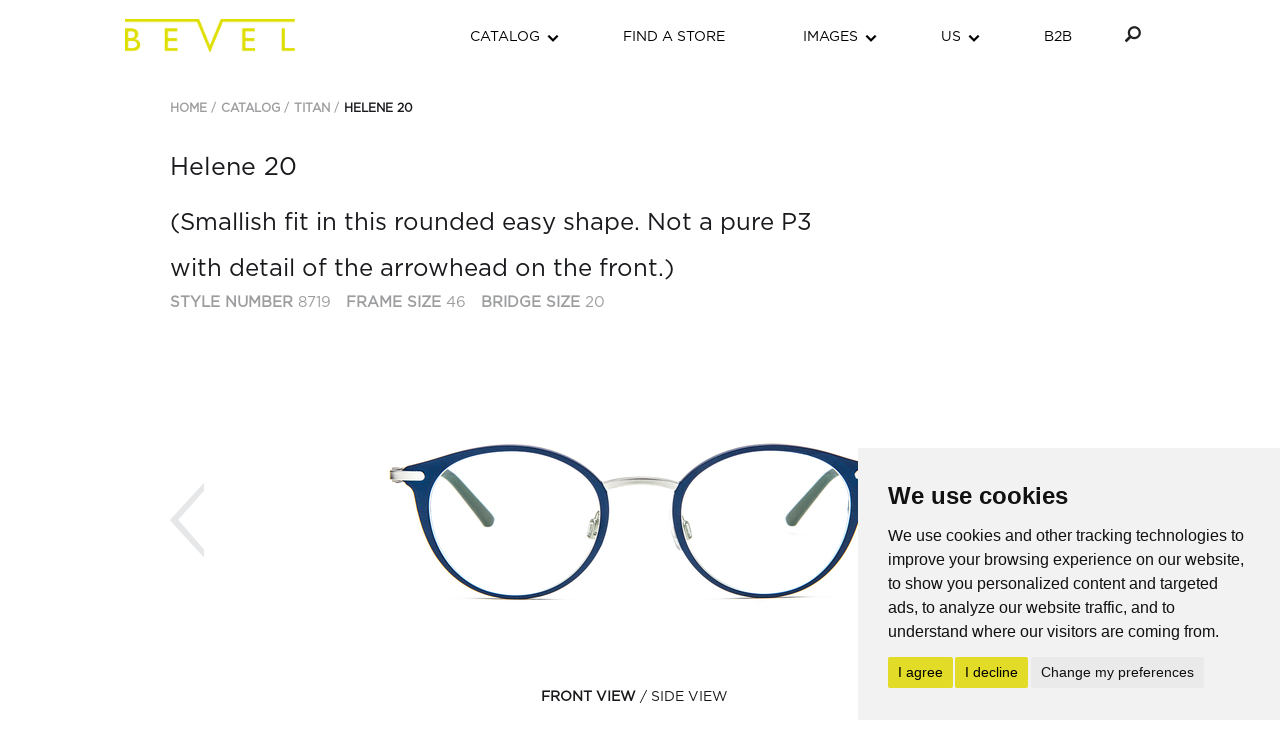

--- FILE ---
content_type: text/html; charset=utf-8
request_url: https://bevelspecs.com/catalog/titan/helene-20-8719/MBMS2
body_size: 11315
content:
<!DOCTYPE html>
<html class="nav-no-js">
<head>
  <title>Bevel - HELENE 20</title>  

  

  <meta name="csrf-param" content="authenticity_token" />
<meta name="csrf-token" content="Kedhsylf15OB6DWro-BRozmXOXnufuQT7XQveS67qp6oTB02dDtmH0zaIgBxtW2zQgvChJ4sI1cIVR1HctzLCQ" />
  <link rel="stylesheet" href="/assets/application-d257cc1e76c2792e5ae912c4afa455c10bb03610d8264e9c014c775daa6bbff5.css" media="screen" />
  <script src="/assets/application-92d4e62507114d75ceebf40dca1d0758fbb51fac42022d88f627f0f1f3373101.js" type="24e6f9f824a5dafdd7900271-text/javascript"></script>
   <!-- <link rel="stylesheet" href="https://maxcdn.bootstrapcdn.com/bootstrap/3.4.1/css/bootstrap.min.css"> -->
   <script type="24e6f9f824a5dafdd7900271-text/javascript" src="//use.typekit.net/mqn4rls.js"></script>
  <script type="24e6f9f824a5dafdd7900271-text/javascript">try{Typekit.load();}catch(e){}</script>

  <meta http-equiv="X-UA-Compatible" content="IE=edge">
  <meta name="viewport" content="width=device-width, initial-scale=1">
  <script src='//ajax.googleapis.com/ajax/libs/jqueryui/1.8.5/jquery-ui.min.js' type="24e6f9f824a5dafdd7900271-text/javascript"></script>
  <script src="https://maxcdn.bootstrapcdn.com/bootstrap/3.4.1/js/bootstrap.min.js" type="24e6f9f824a5dafdd7900271-text/javascript"></script>
</head>
<body class="catalogController  ">
<!--[if IE]>
<div id="IE">
<![endif]-->
<div id="container" class="container-fluid">
  <div class="container-fluid">
    <div id="header-nav-container">

  <div class="header-wrapper">
    <header>
      <div id="logo_main" style="background-image: url(/assets/bevel-logo-yellow-5898b672bc778dc0d5862460e02e34a7fd49af644ec27e4a0a709c07084b8e34.png);">
        <a href="/">
          <span class="altText">BEVEL</span>
</a>      </div>
    </header>
  </div>

  <a href="#" class="nav-button"><img src="/images/hamburger-icon_v3.png" width="72px"></a>

  <div class="nav-wrapper">
    <nav class="nav">
      <ul id="nav-menu">
        <li class="nav-submenu">
  <a class="nav-link menu-link" href="/catalog">CATALOG</a>
  <ul>
    <li><a href="/catalog/all">ALL</a></li>
      <li><a href="/catalog/new_items">NEW</a></li>
    <li><a href="/catalog/by_gender/2">WOMEN&#39;S</a></li>
    <li><a href="/catalog/by_gender/1">MEN&#39;S</a></li>    
      <li><a href="/catalog/acetate">ACETATE</a></li>
      <li><a href="/catalog/titan">TITAN</a></li>
      <li><a href="/catalog/combination">COMBINATION</a></li>
      <li><a href="/catalog/8-mm">8 MM</a></li>
    
    <li><a href="/catalog/by_size">SIZE</a></li>    
    <li><a href="/catalog/colors">COLOR</a></li>
    <!-- <li>< %= raw @pageresources['Download Full Catalog'] %></li> -->
  </ul>
</li>
<li ><a class="nav-link" href="/retailers/bevel_world_map">FIND A STORE</a></li>
<li class="nav-submenu">
  <a class="nav-link menu-link" href="/campaign/gallery">IMAGES</a>  
  <ul>
    <li class="nav-submenu"><a class="" href="/campaign/gallery">CAMPAIGN</a>
      <ul>
        <li><a href="/campaign/gallery/collection/96">Spring Summer 2025</a></li>
        <li><a href="/campaign/gallery/collection/94">Fall Winter 2024</a></li>
        <li><a href="/campaign/gallery/collection/84">Spring Summer 2024</a></li>
        <li><a href="/campaign/gallery/collection/74">Fall Winter 2023</a></li>
        <li><a href="/campaign/gallery/collection/64">Spring Summer 2023</a></li>
      </ul>
    </li>    
    <!-- <li></li> -->
  </ul>
</li>
<li class="nav-submenu">
  <a class="nav-link menu-link" href="/contact">US</a>
  <ul>
    <li><a href="/about/history">OUR STORY</a></li>    
    <li><a href="/events">UPCOMING EVENTS</a></li>
    <li><a href="/contact">CONTACT US</a></li>
  </ul>
</li>
<li><a data-toggle="modal" data-target="#b2bModal" class="nav-link b2b-link" href="#">B2B</a></li>
<!--<li class="nav-submenu">
  < %= link_to "RETAILERS", stores_path, :class => 'nav-link menu-link' %>
  <ul>
    <li>< %= link_to "FIND A STORE", bevel_world_map_path %></li>
    <li>< %= link_to "FEATURED STORES", stores_vip_path %></li>
  </ul>
</li>

<li class="nav-submenu">
  < %= link_to "CAMPAIGN", gallery_path, :class => 'nav-link menu-link' %>
  <ul>
    <li>< %= link_to "GALLERY", gallery_path %></li>
    <li>< %= link_to "INSPIRATION", news_show_first_post_path %></li>
    <li>< %= link_to "Download Look Book", "http://issuu.com/bevelspecs/docs/2004_132._bevel_spring_2015_look_bo/1", :target => "_blank" %></li>
  </ul>
</li>

<li class="nav-submenu">
  < %= link_to "ABOUT", history_path, :class => 'nav-link menu-link' %>
  <ul>
    <li>< %= link_to "HISTORY", history_path %></li>
    <li>< %= link_to "REGIONS", team_regions_path %></li>
    <li>< %= link_to "TEAM", team_path %></li>
    <li>< %= link_to "CONTACT", contact_path %></li>
    <li>< %= raw @pageresources['Download Bevel Brochure'] %></li>
  </ul>
</li>

 <li>< %= link_to "PRESS", news_show_path, :class => 'nav-link' %></li>

<li>< %= link_to "EVENTS", events_show_path, :class => 'nav-link' %></li>

<li>< %= link_to "B2B", "#", "data-toggle" => "modal", "data-target" => "#b2bModal", :class => "nav-link b2b-link" %></li> -->

<li>
  <form action="/search" accept-charset="UTF-8" method="get"><input name="utf8" type="hidden" value="&#x2713;" autocomplete="off" />
    <div class="go"><a href="#"><i class="glyphicon glyphicon-search"></i></a></div>
      <div id="searchBox" class="searchBox">
        <input type="text" name="query" id="query" placeholder="Search" class="searchField" onclick="if (!window.__cfRLUnblockHandlers) return false; if($j(this).val()==&quot;Search&quot;){$j(this).val(&quot;&quot;);};" data-cf-modified-24e6f9f824a5dafdd7900271-="" />
      </div>
</form></li>

      </ul>
    </nav>
  </div>

</div>

<!-- Modal -->
<div class="modal fade" id="b2bModal" tabindex="-1" role="dialog" aria-labelledby="myModalLabel" aria-hidden="true">
  <div class="modal-dialog modal-lg">
    <div class="modal-content">
      <div class="modal-header">
        <button type="button" class="close" data-dismiss="modal" aria-label="Close"><span aria-hidden="true">&times;</span></button>
      </div> <!-- end modal-header -->

      <div class="modal-body">
        <div class="container-fluid">
          <div class="row">

            <!-- ////////////////////////////////////////////////////////////////////// -->
            <!-- LEFT SECTION OF FORM -->
            <div class="col-xs-12 col-xs-6 col-md-4">
              <div class="row">
                <div class="col-md-10">

                  <!-- Loging In -->
                  <h4 class="modal-title" id="myModalLabel">B2B LOGIN</h4>
                </div>
              </div>

              <div class="row">
                <div class="col-md-12">
                  <form action="/sessions" accept-charset="UTF-8" method="post"><input name="utf8" type="hidden" value="&#x2713;" autocomplete="off" /><input type="hidden" name="authenticity_token" value="EVYxoJCHm-Pu9ChRbz0eqjF7Lqn62uft0PsrTJkpUOiQ_U0lzeMqbyPGP_q9aCK6SufVVIqIIKk12hlyxU4xfw" autocomplete="off" />
                  <input type="text" name="email" id="email" value="" class="textFieldMed form-control" placeholder="Email" />
                </div>
              </div>

              <div class="row">
                <div class="col-md-12">
                  <input type="password" name="password" id="password" value="" class="textFieldMed form-control" placeholder="Password" />
                </div>
              </div>

              <div class="row pad-bottom-20">
                <div class="col-md-6">
                  <button type="submit" class="btn btn-modal" input name="commit">LOG IN</button>
                </div>
               </form> <!-- end form_tag sessions_path -->
              </div>

              <div class="row">
                <div class="col-md-12">
                </div>
              </div>

              <div class="row">
                <div class="col-md-12">
                  <h4 class><a class="" href="/cdn-cgi/l/email-protection#e38a8d858ca3818695868f9093868090cd808c8edc90968189868097dea5acb1a4acb7c6d1d3aebac6d1d3b3a2b0b0b4acb1a7c6d1a0c6d1d3a1b6aeaea6b1c6d1d2">If you just can’t remember your username or password combination, please contact Bevel
                    at +1.877.880.1881 or <span class="__cf_email__" data-cfemail="3e575058517e5c5b485b524d4e5b5d4d105d5153">[email&#160;protected]</span></a>
                  </h4>
                </div>
              </div>
            </div> <!-- end col-xs-12 col-xs-6 col-md-4 -->

            <!-- ////////////////////////////////////////////////////////////////////// -->
            <!-- RIGHT SECTION OF FORM -->
            <div class="col-xs-12 col-md-7 mg-l-15 border-left pad-bottom-20"> <!-- Registration for New Customers -->
              <div class="row">
                <div class="col-md-12">
                  <h4 class="modal-title-left mg-l-5 padding-left" id="myModalLabel">DON’T HAVE A B2B ACCOUNT? Please apply for an account.</h4>
                  <!-- <h3>* denotes required field.</h3> -->
                </div>
              </div>

              <div class="row">
                <div class="col-md-12">
                  <form class="new_customer" id="customerRegistrationForm" role="form" data-toggle="validator" action="/customers" accept-charset="UTF-8" method="post"><input name="utf8" type="hidden" value="&#x2713;" autocomplete="off" /><input type="hidden" name="authenticity_token" value="CbD_ZwmWlFI1KeNB_eUlcz9AbnkG29uJWNg1xz_3M7WIG4PiVPIl3vgb9OovsBljRNyVhHaJHM29-Qf5Y5BSIg" autocomplete="off" />
                    <div class="uemfgyz-jonvw_1768896907"><style media="screen">.uemfgyz-jonvw_1768896907 {position:absolute!important;top:-9999px;left:-9999px;}</style><label for="uemfgyz-jonvw">If you are a human, ignore this field</label><input type="text" name="uemfgyz-jonvw" id="uemfgyz-jonvw" autocomplete="off" tabindex="-1" /><input type="hidden" name="spinner" value="e46ad7c97663bf4de8292d117cccac40" autocomplete="off" /></div>
                    <div class="adminForm">

                    <!-- Company-->
                    <div class="form-group col-md-12 padding-left">
                      <td><input class="textFieldMed form-control" placeholder="Company*" required="required" data-error="You work where?" type="text" name="customer[company]" id="customer_company" />
                        <span class="help-block with-errors"></span>
                      </td>
                    </div>

                    <!-- First Name, Last Name Group-->
                    <div class="form-group">
                      <div class="form-group col-md-6 padding-left">
                        <td><input class="textFieldMed form-control" placeholder="First Name*" required="required" data-error="What do they call you?" type="text" name="customer[first_name]" id="customer_first_name" />
                          <div class="help-block with-errors"></div>
                        </td>
                      </div>

                      <div class="form-group col-md-6 padding-left">
                        <td><input class="textFieldMed form-control" placeholder="Last Name*" required="required" data-error="We need this too!" type="text" name="customer[last_name]" id="customer_last_name" />
                          <span class="help-block with-errors"></span>
                        </td>
                      </div>
                    </div>

                    <!-- Address 1 -->
                    <div class="form-group col-md-12 padding-left">
                      <td><input class="textFieldMed form-control" placeholder="Address 1*" required="required" data-error="We promise we won&#39;t stalk you!" type="text" name="customer[address_1]" id="customer_address_1" />
                        <span class="help-block with-errors"></span>
                      </td>
                    </div>

                    <!-- Address 2 -->
                    <div class="form-group col-md-12 padding-left">
                      <td><input class="textFieldMed form-control" placeholder="Address 2" data-error="" type="text" name="customer[address_2]" id="customer_address_2" />
                        <span class="help-block with-errors"></span>
                      </td>
                    </div>

                    <!-- Country -->
                    <div class="form-group col-md-12 padding-left">
                      <!-- <label for="customer_country" class="control-label">Country</label> -->
                      <td>
                        <select skip_default_ids="false" allow_method_names_outside_object="false" class=" textFieldMed form-control" required="required" data-error="We thought this was the easy part!" name="customer[country]" id="customer_country"><option value="US">United States</option>
<option value="CA">Canada</option><option disabled>-------------</option><option value="AF">Afghanistan</option>
<option value="AL">Albania</option>
<option value="DZ">Algeria</option>
<option value="AS">American Samoa</option>
<option value="AD">Andorra</option>
<option value="AO">Angola</option>
<option value="AI">Anguilla</option>
<option value="AQ">Antarctica</option>
<option value="AG">Antigua and Barbuda</option>
<option value="AR">Argentina</option>
<option value="AM">Armenia</option>
<option value="AW">Aruba</option>
<option value="AU">Australia</option>
<option value="AT">Austria</option>
<option value="AZ">Azerbaijan</option>
<option value="BS">Bahamas</option>
<option value="BH">Bahrain</option>
<option value="BD">Bangladesh</option>
<option value="BB">Barbados</option>
<option value="BY">Belarus</option>
<option value="BE">Belgium</option>
<option value="BZ">Belize</option>
<option value="BJ">Benin</option>
<option value="BM">Bermuda</option>
<option value="BT">Bhutan</option>
<option value="BO">Bolivia, Plurinational State of</option>
<option value="BQ">Bonaire, Sint Eustatius and Saba</option>
<option value="BA">Bosnia and Herzegovina</option>
<option value="BW">Botswana</option>
<option value="BV">Bouvet Island</option>
<option value="BR">Brazil</option>
<option value="IO">British Indian Ocean Territory</option>
<option value="BN">Brunei Darussalam</option>
<option value="BG">Bulgaria</option>
<option value="BF">Burkina Faso</option>
<option value="BI">Burundi</option>
<option value="CV">Cabo Verde</option>
<option value="KH">Cambodia</option>
<option value="CM">Cameroon</option>
<option value="CA">Canada</option>
<option value="KY">Cayman Islands</option>
<option value="CF">Central African Republic</option>
<option value="TD">Chad</option>
<option value="CL">Chile</option>
<option value="CN">China</option>
<option value="CX">Christmas Island</option>
<option value="CC">Cocos (Keeling) Islands</option>
<option value="CO">Colombia</option>
<option value="KM">Comoros</option>
<option value="CG">Congo</option>
<option value="CD">Congo, The Democratic Republic of the</option>
<option value="CK">Cook Islands</option>
<option value="CR">Costa Rica</option>
<option value="HR">Croatia</option>
<option value="CU">Cuba</option>
<option value="CW">Curaçao</option>
<option value="CY">Cyprus</option>
<option value="CZ">Czechia</option>
<option value="CI">Côte d&#39;Ivoire</option>
<option value="DK">Denmark</option>
<option value="DJ">Djibouti</option>
<option value="DM">Dominica</option>
<option value="DO">Dominican Republic</option>
<option value="EC">Ecuador</option>
<option value="EG">Egypt</option>
<option value="SV">El Salvador</option>
<option value="GQ">Equatorial Guinea</option>
<option value="ER">Eritrea</option>
<option value="EE">Estonia</option>
<option value="SZ">Eswatini</option>
<option value="ET">Ethiopia</option>
<option value="FK">Falkland Islands (Malvinas)</option>
<option value="FO">Faroe Islands</option>
<option value="FJ">Fiji</option>
<option value="FI">Finland</option>
<option value="FR">France</option>
<option value="GF">French Guiana</option>
<option value="PF">French Polynesia</option>
<option value="TF">French Southern Territories</option>
<option value="GA">Gabon</option>
<option value="GM">Gambia</option>
<option value="GE">Georgia</option>
<option value="DE">Germany</option>
<option value="GH">Ghana</option>
<option value="GI">Gibraltar</option>
<option value="GR">Greece</option>
<option value="GL">Greenland</option>
<option value="GD">Grenada</option>
<option value="GP">Guadeloupe</option>
<option value="GU">Guam</option>
<option value="GT">Guatemala</option>
<option value="GG">Guernsey</option>
<option value="GN">Guinea</option>
<option value="GW">Guinea-Bissau</option>
<option value="GY">Guyana</option>
<option value="HT">Haiti</option>
<option value="HM">Heard Island and McDonald Islands</option>
<option value="VA">Holy See (Vatican City State)</option>
<option value="HN">Honduras</option>
<option value="HK">Hong Kong</option>
<option value="HU">Hungary</option>
<option value="IS">Iceland</option>
<option value="IN">India</option>
<option value="ID">Indonesia</option>
<option value="IR">Iran, Islamic Republic of</option>
<option value="IQ">Iraq</option>
<option value="IE">Ireland</option>
<option value="IM">Isle of Man</option>
<option value="IL">Israel</option>
<option value="IT">Italy</option>
<option value="JM">Jamaica</option>
<option value="JP">Japan</option>
<option value="JE">Jersey</option>
<option value="JO">Jordan</option>
<option value="KZ">Kazakhstan</option>
<option value="KE">Kenya</option>
<option value="KI">Kiribati</option>
<option value="KP">Korea, Democratic People&#39;s Republic of</option>
<option value="KR">Korea, Republic of</option>
<option value="KW">Kuwait</option>
<option value="KG">Kyrgyzstan</option>
<option value="LA">Lao People&#39;s Democratic Republic</option>
<option value="LV">Latvia</option>
<option value="LB">Lebanon</option>
<option value="LS">Lesotho</option>
<option value="LR">Liberia</option>
<option value="LY">Libya</option>
<option value="LI">Liechtenstein</option>
<option value="LT">Lithuania</option>
<option value="LU">Luxembourg</option>
<option value="MO">Macao</option>
<option value="MG">Madagascar</option>
<option value="MW">Malawi</option>
<option value="MY">Malaysia</option>
<option value="MV">Maldives</option>
<option value="ML">Mali</option>
<option value="MT">Malta</option>
<option value="MH">Marshall Islands</option>
<option value="MQ">Martinique</option>
<option value="MR">Mauritania</option>
<option value="MU">Mauritius</option>
<option value="YT">Mayotte</option>
<option value="MX">Mexico</option>
<option value="FM">Micronesia, Federated States of</option>
<option value="MD">Moldova, Republic of</option>
<option value="MC">Monaco</option>
<option value="MN">Mongolia</option>
<option value="ME">Montenegro</option>
<option value="MS">Montserrat</option>
<option value="MA">Morocco</option>
<option value="MZ">Mozambique</option>
<option value="MM">Myanmar</option>
<option value="NA">Namibia</option>
<option value="NR">Nauru</option>
<option value="NP">Nepal</option>
<option value="NL">Netherlands</option>
<option value="NC">New Caledonia</option>
<option value="NZ">New Zealand</option>
<option value="NI">Nicaragua</option>
<option value="NE">Niger</option>
<option value="NG">Nigeria</option>
<option value="NU">Niue</option>
<option value="NF">Norfolk Island</option>
<option value="MK">North Macedonia</option>
<option value="MP">Northern Mariana Islands</option>
<option value="NO">Norway</option>
<option value="OM">Oman</option>
<option value="PK">Pakistan</option>
<option value="PW">Palau</option>
<option value="PS">Palestine, State of</option>
<option value="PA">Panama</option>
<option value="PG">Papua New Guinea</option>
<option value="PY">Paraguay</option>
<option value="PE">Peru</option>
<option value="PH">Philippines</option>
<option value="PN">Pitcairn</option>
<option value="PL">Poland</option>
<option value="PT">Portugal</option>
<option value="PR">Puerto Rico</option>
<option value="QA">Qatar</option>
<option value="RO">Romania</option>
<option value="RU">Russia</option>
<option value="RW">Rwanda</option>
<option value="RE">Réunion</option>
<option value="BL">Saint Barthélemy</option>
<option value="SH">Saint Helena, Ascension and Tristan da Cunha</option>
<option value="KN">Saint Kitts and Nevis</option>
<option value="LC">Saint Lucia</option>
<option value="MF">Saint Martin (French part)</option>
<option value="PM">Saint Pierre and Miquelon</option>
<option value="VC">Saint Vincent and the Grenadines</option>
<option value="WS">Samoa</option>
<option value="SM">San Marino</option>
<option value="ST">Sao Tome and Principe</option>
<option value="SA">Saudi Arabia</option>
<option value="SN">Senegal</option>
<option value="RS">Serbia</option>
<option value="SC">Seychelles</option>
<option value="SL">Sierra Leone</option>
<option value="SG">Singapore</option>
<option value="SX">Sint Maarten (Dutch part)</option>
<option value="SK">Slovakia</option>
<option value="SI">Slovenia</option>
<option value="SB">Solomon Islands</option>
<option value="SO">Somalia</option>
<option value="ZA">South Africa</option>
<option value="GS">South Georgia and the South Sandwich Islands</option>
<option value="SS">South Sudan</option>
<option value="ES">Spain</option>
<option value="LK">Sri Lanka</option>
<option value="SD">Sudan</option>
<option value="SR">Suriname</option>
<option value="SJ">Svalbard and Jan Mayen</option>
<option value="SE">Sweden</option>
<option value="CH">Switzerland</option>
<option value="SY">Syrian Arab Republic</option>
<option value="TW">Taiwan</option>
<option value="TJ">Tajikistan</option>
<option value="TZ">Tanzania, United Republic of</option>
<option value="TH">Thailand</option>
<option value="TL">Timor-Leste</option>
<option value="TG">Togo</option>
<option value="TK">Tokelau</option>
<option value="TO">Tonga</option>
<option value="TT">Trinidad and Tobago</option>
<option value="TN">Tunisia</option>
<option value="TR">Turkey</option>
<option value="TM">Turkmenistan</option>
<option value="TC">Turks and Caicos Islands</option>
<option value="TV">Tuvalu</option>
<option value="UG">Uganda</option>
<option value="UA">Ukraine</option>
<option value="AE">United Arab Emirates</option>
<option value="GB">United Kingdom</option>
<option value="US">United States</option>
<option value="UM">United States Minor Outlying Islands</option>
<option value="UY">Uruguay</option>
<option value="UZ">Uzbekistan</option>
<option value="VU">Vanuatu</option>
<option value="VE">Venezuela, Bolivarian Republic of</option>
<option value="VN">Vietnam</option>
<option value="VG">Virgin Islands, British</option>
<option value="VI">Virgin Islands, U.S.</option>
<option value="WF">Wallis and Futuna</option>
<option value="EH">Western Sahara</option>
<option value="YE">Yemen</option>
<option value="ZM">Zambia</option>
<option value="ZW">Zimbabwe</option>
<option value="AX">Åland Islands</option></select>
                        <span class="help-block with-errors"></span>
                      </td>
                    </div>

                    <!-- City, State, Zip Group -->
                    <div class="form-group">

                      <div class="form-group col-md-12 padding-left">
                        <div id="customer_state_code_wrapper" class="form-group">
                          
  <!-- <label for="customer_state" class="control-label">State</label> -->
  <select class="textFieldMed form-control" required="required" data-error="Did you miss the options?" name="customer[state]" id="customer_state"><option value="">State*</option>
<option value="AL">Alabama</option>
<option value="AK">Alaska</option>
<option value="AS">American Samoa</option>
<option value="AZ">Arizona</option>
<option value="AR">Arkansas</option>
<option value="AE">Armed Forces Africa, Canada, Europe, Middle East</option>
<option value="AA">Armed Forces Americas (except Canada)</option>
<option value="AP">Armed Forces Pacific</option>
<option value="CA">California</option>
<option value="CO">Colorado</option>
<option value="CT">Connecticut</option>
<option value="DE">Delaware</option>
<option value="DC">District of Columbia</option>
<option value="FL">Florida</option>
<option value="GA">Georgia</option>
<option value="GU">Guam</option>
<option value="HI">Hawaii</option>
<option value="ID">Idaho</option>
<option value="IL">Illinois</option>
<option value="IN">Indiana</option>
<option value="IA">Iowa</option>
<option value="KS">Kansas</option>
<option value="KY">Kentucky</option>
<option value="LA">Louisiana</option>
<option value="ME">Maine</option>
<option value="MD">Maryland</option>
<option value="MA">Massachusetts</option>
<option value="MI">Michigan</option>
<option value="MN">Minnesota</option>
<option value="MS">Mississippi</option>
<option value="MO">Missouri</option>
<option value="MT">Montana</option>
<option value="NE">Nebraska</option>
<option value="NV">Nevada</option>
<option value="NH">New Hampshire</option>
<option value="NJ">New Jersey</option>
<option value="NM">New Mexico</option>
<option value="NY">New York</option>
<option value="NC">North Carolina</option>
<option value="ND">North Dakota</option>
<option value="MP">Northern Mariana Islands</option>
<option value="OH">Ohio</option>
<option value="OK">Oklahoma</option>
<option value="OR">Oregon</option>
<option value="PA">Pennsylvania</option>
<option value="PR">Puerto Rico</option>
<option value="RI">Rhode Island</option>
<option value="SC">South Carolina</option>
<option value="SD">South Dakota</option>
<option value="TN">Tennessee</option>
<option value="TX">Texas</option>
<option value="UM">United States Minor Outlying Islands</option>
<option value="UT">Utah</option>
<option value="VT">Vermont</option>
<option value="VI">Virgin Islands</option>
<option value="VA">Virginia</option>
<option value="WA">Washington</option>
<option value="WV">West Virginia</option>
<option value="WI">Wisconsin</option>
<option value="WY">Wyoming</option></select>
  <span class="help-block with-errors"></span>
        
                        </div>
                      </div>

                      <div class="form-group col-md-6 padding-left">
                        <td><input class="textFieldMed form-control" placeholder="City*" required="required" data-error="Really, we won&#39;t come visit." type="text" name="customer[city]" id="customer_city" />
                          <span class="help-block with-errors"></span>
                        </td>
                      </div>

                      <div class="form-group col-md-6 padding-left">
                        <td><input class="textFieldMed form-control" placeholder="ZIP*" required="required" data-error="Need the digits." type="text" name="customer[zip]" id="customer_zip" />
                          <span class="help-block with-errors"></span>
                        </td>
                      </div>
                    </div>

                    <!-- Telephone and Email -->
                    <div class="form-group">
                      <div class="form-group col-md-6 padding-left">
                        <td><input type="text" class="textFieldMed form-control" id="customer_telephone" name="customer[telephone]" placeholder="000 000 0000*"
                          pattern="^(1?)(-| ?)(\()?([0-9]{3})(\)|-| |\)-|\) )?([0-9]{3})(-| )?([0-9]{4}|[0-9]{4})$" data-error="Let's talk! What’s your number?" required>
                          <span class="help-block with-errors"></span>
                        </td>
                      </div>

                      <!-- Email -->
                      <div class="form-group col-md-6 padding-left">
                        <td><input class="textFieldMed form-control" placeholder="Email*" required="required" data-error="Is this a fake email?" type="email" name="customer[email]" id="customer_email" />
                          <span class="help-block with-errors"></span>
                        </td>
                      </div>
                    </div>

                    <!-- Password & Password Validation -->
                    <div class="form-group">
                      <div class="col-md-6 padding-left form-group">
                        <td><input class="textFieldMed form-control" placeholder="Password*" required="required" data-minlength="6" data-error="Promise, we can keep a secret! &amp;nbsp; (6 characters)" type="password" name="customer[password]" id="customer_password" />
                          <span class="help-block with-errors"></span>
                        </td>
                      </div>

                      <div class="col-md-6 padding-left form-group">
                        <td><input class="textFieldMed form-control" placeholder="Re-type Password*" data-minlength="6" required="required" data-match="#customer_password" data-error="This is your sober test." type="password" name="customer[password_confirmation]" id="customer_password_confirmation" />
                          <span class="help-block with-errors"></span>
                        </td>
                      </div>
                    </div>

                    </div> <!-- end adminForm -->

                    <div class="row">
                    <div class="col-md-12">
                      <div class="mg-l-15">
                        <button type="submit" class="btn btn-modal mg-t-10" input name="commit">REGISTER</button>
                        
                      </div><!-- end mg-l-15 -->
                    </div><!-- end col-md-12 -->
                    </div><!-- end row -->

                  </form><!-- end form for customer -->

                </div> <!-- end col-md-12 -->
              </div> <!-- end row -->
              <!-- ////////////////////////////////////////////////////////////////////// -->

            </div> <!-- end col-xs-12 col-md-7 mg-l-15 border-left pad-bottom-20-->
          </div> <!-- end row -->
        </div> <!-- end container-fluid -->
      </div> <!-- end modal-body -->

      <!-- start<div class="modal-footer">
      </div>  end modal-footer -->

    </div> <!-- end modal content -->
  </div> <!-- end modal-dialog modal-lg -->
</div> <!-- end modal fade -->


<script data-cfasync="false" src="/cdn-cgi/scripts/5c5dd728/cloudflare-static/email-decode.min.js"></script><script type="24e6f9f824a5dafdd7900271-text/javascript">
  jQuery(".go a").click(function(event) {
    jQuery("#searchBox").addClass("visible").fadeIn("slow");
    event.stopPropagation();
  });

  var searchBox = jQuery("#searchBox");
  jQuery(document).on('click',function(e){
    if (!(searchBox.is(e.target)) && (searchBox.has(e.target).length === 0)) {
      jQuery(searchBox).removeClass("visible").fadeOut("slow");
    };
  });

  jQuery("#searchBox input").focusout(function() {
    jQuery("#searchBox").removeClass("visible").fadeOut("slow");
  });

  jQuery(document).ready(function() {

    jQuery('#customerRegistrationForm').validator('validate');

    jQuery('select#customer_country').change(function() {
      var select_wrapper = jQuery('#customer_state_code_wrapper');
      jQuery('select', select_wrapper).attr('disabled', true);

      var country_code = jQuery(this).val();
      url = "/customers/subregion_options?parent_region=" + country_code;
      select_wrapper.load(url);

    });
    
    
  });
jQuery('.nav').nav({
        // Mobile menu button selector
        navButton: '.nav-button',
        // Sub menu selector (<li>)
        subMenu: '.nav-submenu',
        // Open sub menu's on mouse over
        // when not in mobile mode
        mouseOver: true,
        // When clicking/touching a sub menu link, it will open the sub menu...
        // Not disabling the links will make sub menu's unreachable on touch devices!
        // A link with [href="#"] will always be disabled, regardless of this setting.
        // Disable the actual link in a particular mode:
        //   always|never|mobile|desktop
        disableSubMenuLink: 'always',
        // How fast should a sub menu open/close? (ms)
        slideSpeed: 500
    });

</script>

  </div>
  <div class="container">
    <div id="titleContainer" class="titleContainer clearfix">
        <div class="sideBar">
              <div class="breadcrumbsContainer">
      <p>
        <a href="/">Home</a>
        <img class="crumbArrow" src="/assets/crumb-arrow-7950f39e66afd0c3875814303455f563ab6598b01bcf8801b4c0f66e25d01d6d.png" />
        <a href="/catalog">Catalog</a>
        <img class="crumbArrow" src="/assets/crumb-arrow-7950f39e66afd0c3875814303455f563ab6598b01bcf8801b4c0f66e25d01d6d.png" />
        <a href="/catalog/titan">Titan</a>
        <img class="crumbArrow" src="/assets/crumb-arrow-7950f39e66afd0c3875814303455f563ab6598b01bcf8801b4c0f66e25d01d6d.png" />
        <a href="/catalog/titan/helene-20-8719">HELENE 20</a>
      </p>
    </div>

        </div>

        <div class="pageTitle">
              <div class="product-name-header">
      <h1>Helene 20</h1>
      <p class="description">(Smallish fit in this rounded easy shape. Not a pure P3 with detail of the arrowhead on the front.)</p>
    </div>
    <dl class="meta">
      <dt>Style Number</dt>
      <dd>8719</dd>
      <dt>Frame Size</dt>
      <dd>46</dd>
      <dt>Bridge Size</dt>
      <dd>20</dd>
    </dl>

        </div>

    </div>


    <div id="contentContainer" class="contentContainer clearfix">
        <div class="sideBar">
            <div id="productDetails">
    <h1>
      HELENE 20<br>
      <span class="modelNumber">8719</span>
      <span class="size">46<img align="baseline" class="box" src="/assets/box-sep-323a5a93344e7ac755df62df3ffc5a5ffaa9d2f4a998d7284ae9c827ec6e0d86.png" />20
    </h1>
    
    <p>Frame Size 46</p>
    <p>Bridge Size 20</p>
    <p>Description:<br>Smallish fit in this rounded easy shape. Not a pure P3 with detail of the arrowhead on the front.</p>
    <p>&nbsp;</p>
    
    
    <p>&nbsp;</p>
    <p>SORT BY: <select name="sort_by" id="sortBy"><option value="">SELECT ONE</option>
<option value="/catalog/by_size">SIZE</option>
<option value="/catalog/colors">COLOR</option><option value="/catalog/8-mm">8 MM</option>
<option value="/catalog/acetate">ACETATE</option>
<option value="/catalog/combination">COMBINATION</option>
<option value="/catalog/titan">TITAN</option></select></p>
    <script type="24e6f9f824a5dafdd7900271-text/javascript">
    jQuery(document).ready(function(){
      jQuery('sortBy').on("change", function() {
        window.location = this.value;
      });
    });
    </script>
    
    
  </div>

        </div>
      
        



<div id="mainContent">
    <ul class="product-prev-next">
        <li class="prev">
          <a href="/catalog/titan/hatha-notha-8714">
      Previous
</a>  </li>
        <li class="next">
          <a href="/catalog/titan/hudson-9703">
      Next
</a>        </li>
    </ul>
    <div class="product-image product-image-mobile-ready">
        <img alt="HELENE 20 8719" class="front" src="//s3.amazonaws.com/assets-prod.bevelspecs.com/product_colors/image_fronts/10742/w_800/191010_bevel_fall_cat-104.png?1623741419" />
        <img alt="HELENE 20 8719" class="side" src="//s3.amazonaws.com/assets-prod.bevelspecs.com/product_colors/image_sides/10742/w_800/191010_bevel_fall_cat-105.png?1623750154" />

   

    </div>
    <ul class="product-color-views">
        <li class="front current"><a href="javascript:void(0)">Front View</a></li>
        <li class="side"><a href="javascript:void(0)">Side View</a></li>


    </ul>

    <ul class="product-colors">
        <li class="">
      <a href="/catalog/titan/helene-20-8719/BCSB"><img alt="Black Carbon/Slate Black" src="//s3.amazonaws.com/assets-prod.bevelspecs.com/product_colors/image_fronts/10692/w_200/191010_bevel_fall_cat-114.png?1623741393" /></a>
    <a href="/catalog/titan/helene-20-8719/BCSB">Black Carbon/Slate Black</a>
  </li>
        <li class="">
      <a href="/catalog/titan/helene-20-8719/BUGG"><img alt="Burgundy/Gun Grey" src="//s3.amazonaws.com/assets-prod.bevelspecs.com/product_colors/image_fronts/10702/w_200/191010_bevel_fall_cat-110.png?1623741397" /></a>
    <a href="/catalog/titan/helene-20-8719/BUGG">Burgundy/Gun Grey</a>
  </li>
        <li class="">
      <a href="/catalog/titan/helene-20-8719/DIFG"><img alt="Diesel/Forest Green" src="//s3.amazonaws.com/assets-prod.bevelspecs.com/product_colors/image_fronts/10712/w_200/191010_bevel_fall_cat-108.png?1623741403" /></a>
    <a href="/catalog/titan/helene-20-8719/DIFG">Diesel/Forest Green</a>
  </li>
        <li class="">
      <a href="/catalog/titan/helene-20-8719/GGWT"><img alt="Gun Grey/Windsor Tan" src="//s3.amazonaws.com/assets-prod.bevelspecs.com/product_colors/image_fronts/10722/w_200/191010_bevel_fall_cat-106.png?1623741408" /></a>
    <a href="/catalog/titan/helene-20-8719/GGWT">Gun Grey/Windsor Tan</a>
  </li>
        <li class="">
      <a href="/catalog/titan/helene-20-8719/GTMB"><img alt="Granite/Midnight Blue" src="//s3.amazonaws.com/assets-prod.bevelspecs.com/product_colors/image_fronts/10732/w_200/191010_bevel_fall_cat-112.png?1623741414" /></a>
    <a href="/catalog/titan/helene-20-8719/GTMB">Granite/Midnight Blue</a>
  </li>
        <li class="current">
      <a href="/catalog/titan/helene-20-8719/MBMS2"><img alt="Marine Blue/Matte Silver" src="//s3.amazonaws.com/assets-prod.bevelspecs.com/product_colors/image_fronts/10742/w_200/191010_bevel_fall_cat-104.png?1623741419" /></a>
    <a href="/catalog/titan/helene-20-8719/MBMS2">Marine Blue/Matte Silver</a>
  </li>
        <li class="">
      <a href="/catalog/titan/helene-20-8719/ERPK"><img alt="Earth Pumpkin" src="//s3.amazonaws.com/assets-prod.bevelspecs.com/product_colors/image_fronts/19136/w_200/250830_Bevel_CATALOG-188.png?1762278911" /></a>
    <a href="/catalog/titan/helene-20-8719/ERPK">Earth Pumpkin</a>
  </li>
    </ul>
</div>
<script type="24e6f9f824a5dafdd7900271-text/javascript">
  $(document).ready(function() {
  
    $('.product-color-views a').on('click', function(event) {
      
      el = $(this);
      var old = $('.product-image img.old');
      if (old.length) {
          event.stop();
          return false;
      }
      $('.product-color-views li').removeClass('current');      
      $(this).parent('li').addClass('current');
      if ($(this).parent('li').hasClass('front')) {
          $('.product-image img.front')[0].style.display = 'block';
          $('.product-image img.side')[0].style.display = 'none';

        if($('.product-image img.human_front').length > 0)
          $('.product-image img.human_front')[0].style.display = 'none';

        if($('.product-image img.human_side').length > 0)
          $('.product-image img.human_side')[0].style.display = 'none';

      } else if ($(this).parent('li').hasClass('side'))   {
          $('.product-image img.side')[0].style.display = 'block';
          $('.product-image img.front')[0].style.display = 'none';

        if($('.product-image img.human_front').length > 0)
          $('.product-image img.human_front')[0].style.display = 'none';

        if($('.product-image img.human_side').length > 0)
          $('.product-image img.human_side')[0].style.display = 'none';
      } else {
        $('.product-image img.side')[0].style.display = 'none';
        $('.product-image img.front')[0].style.display = 'none';

        if($('.product-image img.human_front').length > 0)
          $('.product-image img.human_front')[0].style.display = 'block';

        if($('.product-image img.human_side').length > 0)
          $('.product-image img.human_side')[0].style.display = 'block';
      }
      event.stop();
    
  });
});

</script>
      
    </div>
  </div>
  <div id="footer" class="footer container text-center">  
  <div class="row ">
    <div class="col-md-12 social footer-nav">
    <div class="facebook"><a href="https://www.facebook.com/bevelspecs" target="_blank">Facebook</a></div>
    <div class="linkedin"><a href="http://www.linkedin.com/company/bevel?trk=hb_tab_compy_id_1411546" target="_blank">divnkedIn</a></div>
    <div class="twitter"><a href="https://twitter.com/Bevelspecs" target="_blank">Twitter</a></div>
    <div class="pinterest"><a href="https://pinterest.com/bevelspecs/" target="_blank">Pinterest</a></div>
    <div class="instagram"><a href="https://instagram.com/bevelspecs" target="_blank">Instagram</a></div>
    </div>
  </div>
  <div class="footerCopyright">
    <a href="/assets/EC-Declaration-of-Conformity-Bevel.pdf" target="_blank">EU declaration of conformity</a> | <a href="/privacy-policy" >Privacy Policy</a>
  </div>
</div>
<!-- Cookie Consent by TermsFeed https://www.TermsFeed.com -->
<script type="24e6f9f824a5dafdd7900271-text/javascript" src="https://www.termsfeed.com/public/cookie-consent/4.1.0/cookie-consent.js" charset="UTF-8"></script>
<script type="24e6f9f824a5dafdd7900271-text/javascript" charset="UTF-8">
document.addEventListener('DOMContentLoaded', function () {
cookieconsent.run({"notice_banner_type":"simple","consent_type":"express","palette":"light","language":"en","page_load_consent_levels":["strictly-necessary"],"notice_banner_reject_button_hide":false,"preferences_center_close_button_hide":false,"page_refresh_confirmation_buttons":false,"website_privacy_policy_url":"https://bevelspecs.com/privacy-policy"});
});
</script>

<noscript>Free cookie consent management tool by <a href="https://www.termsfeed.com/">TermsFeed</a></noscript>
<!-- End Cookie Consent by TermsFeed https://www.TermsFeed.com -->





<!-- Below is the link that users can use to open Preferences Center to change their preferences. Do not modify the ID parameter. Place it where appropriate, style it as needed. -->



<style>
  .footerCopyright a:hover{
    text-decoration: underline;
  }
  body .termsfeed-com---nb-simple{
    max-width: 33%;
  }
</style>

</div>
<!--[if IE]>
</div>
<![endif]-->

<style type="text/css">

.searchFieldFull {
    width:80%
}

.colorpage .fcolor div {
  height: 12px !important;
  width:44px !important;
  transition: all 0.5 s ease-in-out;
}
.colorpage .fcolor.active div,
.colorpage .fcolor:hover div
 {
  height: 18px !important;
}
.catalogController .titleContainer .pageTitle {
    padding-top: 0;
    width: 650px;
}
.catalogController .titleContainer .pageTitle .colorpage strong
{
  margin-right:15px;
}

.colorFilter a:hover {
  opacity: 1.5;
}
.pinterest {
    display: none;
}
@media (min-width:320px) and (max-width:480px){

  .colorpage .fcolor div{
    width: 60px !important;
  }

}
@media (min-width: 320px) and (max-width:992px){
  .catalogController .titleContainer .pageTitle {
    padding-top: 0;
    width: 100% !important;
  }
  .colorpage .fcolor div{
    width: 59px !important;
    height: 18px !important;
    display: inline-flex;
    justify-content: center;
    position: unset !important;
  }
  .colorpage .fcolor.active div,
  .colorpage .fcolor:hover div
  {
    height: 24px !important;
  }
  .fcolor div{
    display: inline-flex;
    justify-content: center;
    position: unset !important;
    align-items: center
  }
  .colorpage a
    {
      line-height: 1.2em;
      align-items: center;
      justify-content: center;
    }
   
  .sideBar li {
    line-height: 2rem;
  }
  .sideBar {
    flex: 100%;
    display: flex;
    flex-wrap: nowrap;
  }
  #mainContent h2{
    font-size: 22px;
    margin-top: 10px;
  }
}
  body .termsfeed-com---palette-light .cc-nb-reject, body .termsfeed-com---palette-light .cc-nb-okagree, body .termsfeed-com---palette-light .cc-cp-foot-save{
  background-color: #E2DB27;
  color:black;
  font-weight: normal;
}
body .termsfeed-com---palette-light .cc-nb-changep{
  font-weight: normal;
}
</style>

<script src="/cdn-cgi/scripts/7d0fa10a/cloudflare-static/rocket-loader.min.js" data-cf-settings="24e6f9f824a5dafdd7900271-|49" defer></script><script defer src="https://static.cloudflareinsights.com/beacon.min.js/vcd15cbe7772f49c399c6a5babf22c1241717689176015" integrity="sha512-ZpsOmlRQV6y907TI0dKBHq9Md29nnaEIPlkf84rnaERnq6zvWvPUqr2ft8M1aS28oN72PdrCzSjY4U6VaAw1EQ==" data-cf-beacon='{"version":"2024.11.0","token":"1ba351054ed6468489e8af571d948228","r":1,"server_timing":{"name":{"cfCacheStatus":true,"cfEdge":true,"cfExtPri":true,"cfL4":true,"cfOrigin":true,"cfSpeedBrain":true},"location_startswith":null}}' crossorigin="anonymous"></script>
</body>
</html>


